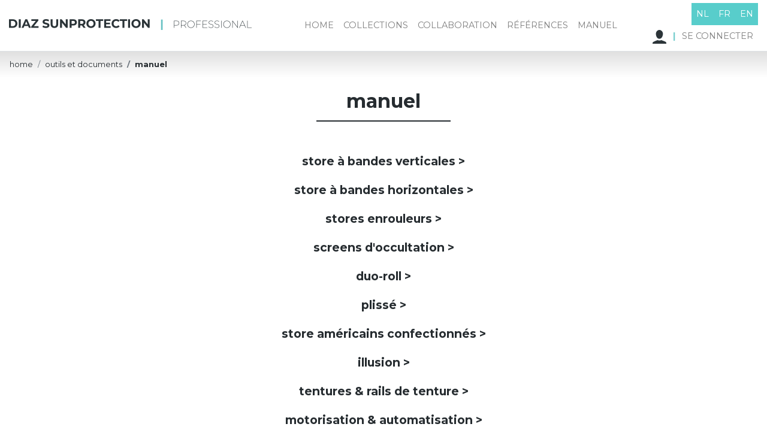

--- FILE ---
content_type: text/html; charset=utf-8
request_url: https://www.diazpro.be/fr/outils_et_documents/instructions
body_size: 3395
content:
<!DOCTYPE html>
<html lang="fr">
<head>
    <meta charset="utf-8">
    <meta name="viewport" content="width=device-width, initial-scale=1">

        
    <!-- Google Tag Manager -->
    <script>(function(w,d,s,l,i){w[l]=w[l]||[];w[l].push({'gtm.start':
                new Date().getTime(),event:'gtm.js'});var f=d.getElementsByTagName(s)[0],
            j=d.createElement(s),dl=l!='dataLayer'?'&l='+l:'';j.async=true;j.src=
            'https://www.googletagmanager.com/gtm.js?id='+i+dl;f.parentNode.insertBefore(j,f);
        })(window,document,'script','dataLayer','GTM-5MBWMCV');</script>
    <!-- End Google Tag Manager -->

    <link rel="stylesheet" href="https://fonts.googleapis.com/css?family=Montserrat:400,500,600,700"/>
    <link href="https://fonts.googleapis.com/css?family=Playfair+Display&display=swap" rel="stylesheet">
    <!-- Fonts -->
    <link rel="stylesheet" href="/css/app.css?id=17748e87f3fc33a7d2a2eca990662c52">
    <link href="https://www.diazpro.be/css/filepond.css" rel="stylesheet"/>

    <!-- Livewire Styles --><style >[wire\:loading][wire\:loading], [wire\:loading\.delay][wire\:loading\.delay], [wire\:loading\.inline-block][wire\:loading\.inline-block], [wire\:loading\.inline][wire\:loading\.inline], [wire\:loading\.block][wire\:loading\.block], [wire\:loading\.flex][wire\:loading\.flex], [wire\:loading\.table][wire\:loading\.table], [wire\:loading\.grid][wire\:loading\.grid], [wire\:loading\.inline-flex][wire\:loading\.inline-flex] {display: none;}[wire\:loading\.delay\.none][wire\:loading\.delay\.none], [wire\:loading\.delay\.shortest][wire\:loading\.delay\.shortest], [wire\:loading\.delay\.shorter][wire\:loading\.delay\.shorter], [wire\:loading\.delay\.short][wire\:loading\.delay\.short], [wire\:loading\.delay\.default][wire\:loading\.delay\.default], [wire\:loading\.delay\.long][wire\:loading\.delay\.long], [wire\:loading\.delay\.longer][wire\:loading\.delay\.longer], [wire\:loading\.delay\.longest][wire\:loading\.delay\.longest] {display: none;}[wire\:offline][wire\:offline] {display: none;}[wire\:dirty]:not(textarea):not(input):not(select) {display: none;}:root {--livewire-progress-bar-color: #2299dd;}[x-cloak] {display: none !important;}[wire\:cloak] {display: none !important;}dialog#livewire-error::backdrop {background-color: rgba(0, 0, 0, .6);}</style>

</head>
<body>
<!-- Google Tag Manager (noscript) -->
<noscript><iframe src="https://www.googletagmanager.com/ns.html?id=GTM-5MBWMCV"
                  height="0" width="0" style="display:none;visibility:hidden"></iframe></noscript>
<!-- End Google Tag Manager (noscript) -->
<div class="container-fluid">
    <div class="row align-items-center border-bottom">
        <div class="col-xs-12 col-sm-12 col-md-12 col-lg-12 col-xl-9">
            <nav class="navbar navbar-light navbar-expand-xl px-0"  >
                <a href="https://www.diazpro.be/fr" class="navbar-brand"><img src="/img/diaz_logo.png" class="img-fluid"/></a>
                <button class="navbar-toggler" data-toggle="collapse" data-target="#navbarMenu">
                    <span class="navbar-toggler-icon"></span>
                </button>

                <button class="navbar-toggler" data-toggle="collapse" data-target="#accountMenu">
                    <img src="/img/login_icon.png"/>
                </button>

                <button class="navbar-toggler" data-toggle="collapse" data-target="#languageMenu">
                    FR
                </button>


                <div class="collapse navbar-collapse" id="navbarMenu">
                    <ul class="navbar-nav ml-5">
                        <li class="nav-item py-3"><a class="nav-link text-uppercase" href="https://www.diazpro.be/fr">home</a></li>
                        <li class="nav-item py-3"><a class="nav-link text-uppercase" href="https://www.diazpro.be/fr/collections">collections</a></li>
                        <li class="nav-item py-3"><a class="nav-link text-uppercase" href="https://www.diazpro.be/fr/collaboration">collaboration</a></li>
                        <li class="nav-item py-3"><a class="nav-link text-uppercase" href="https://www.diazpro.be/fr/r%C3%A9f%C3%A9rences">références</a></li>
                        <li class="nav-item py-3"><a class="nav-link text-uppercase" href="https://www.diazpro.be/fr/outils_et_documents/instructions">manuel</a></li>
                    </ul>
                </div>

            </nav>
        </div>


        <div class="col-xs-12 col-sm-12 col-md-12 col-lg-12 col-xl-3">

            <div class="row">
                <div class="col-12">
                    <nav class="navbar navbar-light navbar-expand-xl px-0 py-0">
                        <div class="collapse navbar-collapse" id="languageMenu">
                            <ul class="navbar-nav ml-auto text-center bg-primary">
                                <li class="nav-item"><a class="nav-link  text-white" href="https://www.diazpro.be/nl/tools_en_documenten/handleidingen">NL</a></li>
                                <li class="nav-item"><a class="nav-link  active  text-white" href="https://www.diazpro.be/fr/outils_et_documents/instructions">FR</a></li>
                                <li class="nav-item"><a class="nav-link  text-white" href="https://www.diazpro.be/en/tools_and_documents/manuals">EN</a></li>
                            </ul>
                        </div>
                    </nav>
                </div>

                <div class="col-12">
                    <nav class="navbar navbar-light navbar-expand-xl px-0 py-0">
                        <div class="collapse navbar-collapse" id="accountMenu">
                            <ul class="navbar-nav ml-auto d-none d-lg-block">
                                                                    <li class="nav-item"><a class="nav-link" href="https://www.diazpro.be/fr/login"><img src="/img/login_icon.png"> <span class="divider">|</span> SE CONNECTER</a></li>

                                                            </ul>

                            <ul class="navbar-nav d-xl-none">

                                <li class="nav-item py-3"><a class="nav-link" href="https://www.diazpro.be/fr/offre_en_ligne">module d&#039;offre</a>
                                <li class="nav-item py-3"><a class="nav-link" href="https://www.diazpro.be/fr/facturation_en_ligne">module de facturation</a>
                                <li class="nav-item py-3"><a class="nav-link" href="https://www.diazpro.be/fr/service_en_ligne">service après vente</a>
                                <li class="nav-item py-3"><a class="nav-link" href="https://www.diazpro.be/fr/outils_et_documents">outils et documents</a>
                                <li class="nav-item py-3"><a class="nav-link" href="https://www.diazpro.be/fr/compte/mes_donn%C3%A9es">mon compte</a>
                                <li class="nav-item py-3"><a class="nav-link" href="https://www.diazpro.be/fr/compte/ma_page_distributeur">ma page distributeur</a>
                                <li class="nav-item py-3"><a class="nav-link" href="https://www.diazpro.be/fr/logout">desconnecter</a>
                            </ul>
                        </div>
                    </nav>
                </div>
            </div>

        </div>
    </div>

</div>

    <div class="container-fluid p-0">
        <nav aria-label="breadcrumb" class="" style="width: 100%;">
            <ol class="breadcrumb m-0" style="border-radius:0rem!important; background-image: linear-gradient(to bottom, #e0e0e0, #ffffff);">
                <li class="breadcrumb-item"><a href="https://www.diazpro.be/fr">home</a></li>
                <li class="breadcrumb-item"><a href="https://www.diazpro.be/fr/outils_et_documents">outils et documents</a></li>
                                    <li class="breadcrumb-item active" aria-current="page"><a href="https://www.diazpro.be/fr/outils_et_documents/instructions">manuel</a></li>
                            </ol>
        </nav>
    </div>




    <div class="container pb-5 min-vh-75">
                <div class="row">
            <div class="col text-center">
                                    <h1>manuel</h1>
                                <hr/>
            </div>
        </div>
                    <div class="row">
                <div class="col">
                    <ul class="order_menu">
                                                    <li class="order_menu_item">
                                <a href="https://www.diazpro.be/fr/outils_et_documents/instructions?parent_id=147">store à bandes verticales ></a>
                                                            </li>
                                                    <li class="order_menu_item">
                                <a href="https://www.diazpro.be/fr/outils_et_documents/instructions?parent_id=148">store à bandes horizontales ></a>
                                                            </li>
                                                    <li class="order_menu_item">
                                <a href="https://www.diazpro.be/fr/outils_et_documents/instructions?parent_id=149">stores enrouleurs ></a>
                                                            </li>
                                                    <li class="order_menu_item">
                                <a href="https://www.diazpro.be/fr/outils_et_documents/instructions?parent_id=150">screens d&#039;occultation ></a>
                                                            </li>
                                                    <li class="order_menu_item">
                                <a href="https://www.diazpro.be/fr/outils_et_documents/instructions?parent_id=151">duo-roll ></a>
                                                            </li>
                                                    <li class="order_menu_item">
                                <a href="https://www.diazpro.be/fr/outils_et_documents/instructions?parent_id=152">plissé ></a>
                                                            </li>
                                                    <li class="order_menu_item">
                                <a href="https://www.diazpro.be/fr/outils_et_documents/instructions?parent_id=153">store américains confectionnés ></a>
                                                            </li>
                                                    <li class="order_menu_item">
                                <a href="https://www.diazpro.be/fr/outils_et_documents/instructions?parent_id=155">illusion ></a>
                                                            </li>
                                                    <li class="order_menu_item">
                                <a href="https://www.diazpro.be/fr/outils_et_documents/instructions?parent_id=156">tentures &amp; rails de tenture ></a>
                                                            </li>
                                                    <li class="order_menu_item">
                                <a href="https://www.diazpro.be/fr/outils_et_documents/instructions?parent_id=236">motorisation &amp; automatisation ></a>
                                                            </li>
                                            </ul>
                </div>
            </div>
                        </div>


<div class="container-fluid bg-grey" id="footer">
    <div class="row pt-5 pb-3">
        <div class="col text-center">
            <a target="_blank" href="https://www.facebook.com/diaz.sunprotection.decoration"><img src="/img/facebook_icon.png"></a>
            <a target="_blank" href="https://www.pinterest.com/diazsunprotection"><img class="" src="/img/pinterest_icon.png"></a>
            <a target="_blank" href="https://www.instagram.com/diazsunprotection_nv"><img class="" src="/img/instagram_icon.png"></a>
            <a target="_blank" href="https://www.youtube.com/channel/UCyJJd5Ooh-dELFY60jk579g"><img class="" src="/img/youtube_icon.png"></a>

        </div>
    </div>

    <div class="row pb-5">
        <div class="col text-center" style="font-size: 0.8rem;">
            &copy; Diaz Sunprotection - 2025

            <ul class="list-unstyled pt-2">
                <li><a href="https://www.diazpro.be/fr/privacy">privacy</a></li>
                <li><a href="https://www.diazpro.be/fr/conditions_de_vente">conditions de vente</a></li>
                <li><a href="https://www.diazpro.be/fr/clauses_de_garantie">Clauses de garantie</a></li>
            </ul>
        </div>
    </div>
</div>


<script src="https://www.diazpro.be/vendor/livewire/livewire.min.js?id=f084fdfb"   data-csrf="Rhruokayl2MOQ4XM15iZprbs7AsFcA6OlcrH4oGC" data-update-uri="/livewire/update" data-navigate-once="true"></script>

<script src="/js/app.js?id=84e7e555f12650420b25c3c8d0b81809"></script>

<script>
    var token = "Rhruokayl2MOQ4XM15iZprbs7AsFcA6OlcrH4oGC";
    var lists = [];

    jQuery.fn.swap = function(b){
        b = jQuery(b)[0];
        var a = this[0];
        var t = a.parentNode.insertBefore(document.createTextNode(''), a);
        b.parentNode.insertBefore(a, b);
        t.parentNode.insertBefore(b, t);
        t.parentNode.removeChild(t);
        return this;
    };

</script>

<script>
    $(document).on('select2:open', () => {
        document.querySelector('.select2-container--open').focus();
    });

    window.addEventListener('alert', event => {
        // Livewire 3: array parameters komen in event.detail[0]
        const detail = Array.isArray(event.detail) ? event.detail[0] : event.detail;
        toastr[detail.type](detail.message,
            detail.title ?? ''), toastr.options = {
            "closeButton": true,

        }
    });

    window.addEventListener('close-modal', event => {
        // Livewire 3: array parameters komen in event.detail[0]
        var modal_name = Array.isArray(event.detail) ? event.detail[0] : event.detail;
        if($('#'+modal_name))
        {
            $('#'+modal_name).modal("hide");
        }
    });

    window.addEventListener('closeModal', event => {
        // Livewire 3: array parameters komen in event.detail[0]
        var modal_name = Array.isArray(event.detail) ? event.detail[0] : event.detail;
        if($('#'+modal_name))
        {
            $('#'+modal_name).modal("hide");
        }
    });

    window.addEventListener('openModal', event => {
        // Livewire 3: array parameters komen in event.detail[0]
        var modal_name = Array.isArray(event.detail) ? event.detail[0] : event.detail;
        if($('#'+modal_name))
        {
            $('#'+modal_name).modal("show");
        }
    });

    window.addEventListener('scrollToTop', event => {

        window.scrollTo(0,0);
    });

</script>
<script src="/js/list.js"></script>




    <script>
        function GetDownloads(download_category_id)
        {
            var postdata = "_token=Rhruokayl2MOQ4XM15iZprbs7AsFcA6OlcrH4oGC&download_category_id=" + download_category_id;
                        $.ajax({
                type: "POST",
                url: "/get_downloads",
                data: postdata,
                beforeSend: function()
                {

                },
                success: function(result)
                {
                    $('#category_'+download_category_id).html(result);
                },
                error: function(result)
                {

                }
            });
        }

        $(document).ready(function(){
                    });
    </script>

    


</body>
</html>


--- FILE ---
content_type: text/plain
request_url: https://www.google-analytics.com/j/collect?v=1&_v=j102&a=23249371&t=pageview&_s=1&dl=https%3A%2F%2Fwww.diazpro.be%2Ffr%2Foutils_et_documents%2Finstructions&ul=en-us%40posix&sr=1280x720&vp=1280x720&_u=YEBAAEABAAAAACAAI~&jid=353142349&gjid=1023218513&cid=1413609674.1768714383&tid=UA-21260179-17&_gid=946573068.1768714383&_r=1&_slc=1&gtm=45He61e1n815MBWMCVza200&gcd=13l3l3l3l1l1&dma=0&tag_exp=103116026~103200004~104527906~104528501~104684208~104684211~105391253~115495940~115938466~115938468~117041588&z=1484119130
body_size: -449
content:
2,cG-QSL25YH952

--- FILE ---
content_type: text/javascript
request_url: https://www.diazpro.be/js/list.js
body_size: 2106
content:

	function CreateFormField(name, value)
	{
		var field = document.createElement('input');
		field.type = 'hidden';
		field.name = name;
		field.value = value;

		return field;
	}

	function ExportList(list_id,posturl)
	{
		var form = document.createElement("form");

		form.setAttribute("method", "post");
		form.setAttribute("action", posturl);


		form.appendChild(CreateFormField("_token",token));
		form.appendChild(CreateFormField("export_data",1));
		form.appendChild(CreateFormField("search",lists[list_id].search));
		form.appendChild(CreateFormField("advanced_search",lists[list_id].advanced_search));
		form.appendChild(CreateFormField("search_criteria_id",lists[list_id].search_criteria_id));
		form.appendChild(CreateFormField("sort_column",lists[list_id].sort_column));
		form.appendChild(CreateFormField("sort_direction",lists[list_id].sort_direction));

		if(lists[list_id].extra_post_data!=null)
		{
			var str = lists[list_id].extra_post_data;

			var extra_post_array = str.split("&").reduce(function(prev, curr, i, arr) {
				var p = curr.split("=");
				prev[decodeURIComponent(p[0])] = decodeURIComponent(p[1]);
				return prev;
			}, {});

			$.each(extra_post_array,function(key,value){
				if(key!="")
				{
					form.appendChild(CreateFormField(key,value));
				}

			});
		}


		document.body.appendChild(form);
		form.submit();

	}

	function ReportData(list_id,posturl,target)
	{
		var postdata="_token=" + token +"&report_data=1&search=" + encodeURIComponent(lists[list_id].search) + '&advanced_search=' + encodeURIComponent(lists[list_id].advanced_search) + '&search_criteria_id='+ lists[list_id].search_criteria_id + '&pagination_count=' + lists[list_id].pagination_count;

		if(lists[list_id].sort_column!="")
		{
			postdata+="&sort_column="+lists[list_id].sort_column;
		}

		if(lists[list_id].sort_direction!="")
		{
			postdata+="&sort_direction="+lists[list_id].sort_direction;
		}

		if(lists[list_id].extra_post_data!=null && lists[list_id].extra_post_data!="")
		{
			postdata+="&"+lists[list_id].extra_post_data;
		}


		$.ajax({
			type: "POST",
			url: posturl,
			data: postdata,
			beforeSend: function()
			{

			},
			success: function(result)
			{

				$(target + " .inputs").html("");
				$(target + " .query").val(result.query);

			},
			error: function(result)
			{
				toastr.error("Er is een probleem opgetreden bij het opvragen van de resulaten.");
				console.log(result);
			},
			dataType: 'json'

		});
	}

	function GetList(list_id,posturl)
	{
			var postdata="_token=" + token +"&search=" + encodeURIComponent(lists[list_id].search) + '&advanced_search=' + encodeURIComponent(lists[list_id].advanced_search) + '&search_criteria_id='+ lists[list_id].search_criteria_id + '&pagination_count=' + lists[list_id].pagination_count;

			if(lists[list_id].sort_column!="")
			{
				postdata+="&sort_column="+lists[list_id].sort_column;
			}

			if(lists[list_id].sort_direction!="")
			{
				postdata+="&sort_direction="+lists[list_id].sort_direction;
			}

			if(lists[list_id].extra_post_data!=null && lists[list_id].extra_post_data!="")
			{
				postdata+="&"+lists[list_id].extra_post_data;
			}


			$.ajax({
			  type: "POST",
			  url: posturl,
			  data: postdata,
				beforeSend: function()
				{
					if(lists[list_id].loading_identifier!=null && $(lists[list_id].loading_identifier).length)
					{
						$(lists[list_id].loading_identifier).slideDown();
						$('#' + list_id).slideUp();
					}
				},
			  success: function(result)
			  {

			  	 $('#' + list_id).html(result.output);

				  if(lists[list_id].loading_identifier!=null && $(lists[list_id].loading_identifier).length)
				  {
					  $(lists[list_id].loading_identifier).slideUp();
					  $('#' + list_id).slideDown();
				  }

			  	 //allow search on relationship fields
				  if(result.sort_column!=null)
				  {
                      result.sort_column = result.sort_column.replace(".","-");

                      lists[list_id].sort_column = result.sort_column;
                      //console.log(result);
                      lists[list_id].sort_direction = result.sort_direction;

				  }


			  	 if(result.sort_direction!=null)
				 {
                     if(result.sort_direction=='asc')
                     {
                         $('#'+list_id + " #"+result.sort_column).addClass('sort-text-asc');
                     }
                     else
                     {
                         $('#'+list_id + " #"+result.sort_column).addClass('sort-text-desc');
                     }

				 }



			  },
				error: function(result)
				{
					toastr.error("Er is een probleem opgetreden bij het opvragen van de resulaten.");
				},
			  dataType: 'json'

			});
		}

		$( document ).ready(function() {

			$.each(lists,function(list_id,data)
			{
				$('#' + list_id).on('click','#export_data_button',function(){
					toastr.success("Bezig met downloaden. Even geduld aub!");
					ExportList(list_id,data.post_url)
				});

				$('#' + list_id).on('click','#edit_columns_button',function(){

					var postdata = "_token=" + token + "&table_name=" + data.table_name;
					var posturl = "/gebruiker_tabel_voorkeuren_lijst"
					//load column info

					$.ajax({
						type: "POST",
						url: posturl,
						data: postdata,
						success: function (result) {

							//show modal

							$('#' + list_id + ' #edit_columns_modal .modal-body').html(result);

							$('#' + list_id + ' #edit_columns_modal').modal("show");
						},
						error: function (result){
							toastr.error("Probleem bij opvragen kolomvoorkeuren!");
						}
					});


				});

				$('#' + list_id).on('submit','#edit_columns_form',function(e){
					e.preventDefault();


					$.ajax({
						type: "POST",
						url: $(this).attr("action"),
						data: $(this).serialize(),
						success: function (result) {

							$('#' + list_id + ' #edit_columns_modal').modal("hide");

							GetList(list_id,data.post_url);

						},
						error: function (result){
							$.each(result.responseJSON.errors,function(id,message){

								toastr.error(message);

							});
						}
					});
				});



				$('#' + list_id).on('click','.pagination a',function(e){
					e.preventDefault();
					var url =$(this).attr('href');
					GetList(list_id,url);
				});

				$('#' + list_id).on('change','.pagination_count',function(e){
					lists[list_id].pagination_count = $(this).val();

					GetList(list_id,data.post_url);
				});

				$('#' + list_id).on('click','.sortlink',function(e){

					lists[list_id].sort_column = $(this).attr("id");

					if($(this).hasClass('sort-text-asc'))
					{
						lists[list_id].sort_direction="desc";
					}
					else
					{
						lists[list_id].sort_direction="asc";
					}

					GetList(list_id,data.post_url);

				});

				if(data.row_identifier!="")
				{

					$('#' + list_id).on('click','.check_all',function(){

						$(data.row_identifier).prop('checked',this.checked);

						$('#' + list_id + ' .selected_count').html($('' + data.row_identifier +':checked').length);
					});

					$('#' + list_id).on('click',data.row_identifier,function(){

                        $('#' + list_id + ' .selected_count').html($('' + data.row_identifier +':checked').length);
					});

				}


				if(data.search_field_identifier!="")
				{

					$(data.search_field_identifier).on('keyup',
						debounce( 400, function(){
							lists[list_id].search = $(this).val();
							GetList(list_id,data.post_url);
						})
						);

				}

				if(data.clear_search_button_identifier!="")
				{

					$(data.clear_search_button_identifier).on('click',function() {
						console.log("clear search");
						lists[list_id].search="";
						lists[list_id].advanced_search="";

						$(data.search_field_identifier).val("");
						$(data.search_criteria_identifier).val(null).trigger("change");

						$(data.advanced_search_modal_identifier +" input[name!='_token']").val('');
						$(data.advanced_search_modal_identifier + " select").val(null).trigger("change");
						$(data.advanced_search_modal_identifier + " input[type=checkbox]").removeAttr("checked");

						GetList(list_id,data.post_url);
					});


				}



				if(data.advanced_search_button_identifier!="")
				{

					$(data.advanced_search_button_identifier).on('click',function() {

						$(data.advanced_search_modal_identifier).modal("show");
					});

				}

				if(data.advanced_search_form_identifier!="")
				{

					$(data.advanced_search_form_identifier).on('submit',function(e) {
						e.preventDefault();

						lists[list_id].advanced_search = $(this).serializeJSON();

						GetList(list_id,data.post_url);

						console.log(lists[list_id].advanced_search);

						$(data.advanced_search_modal_identifier).modal("hide");
					});
				}


				if(data.search_criteria_identifier!="")
				{

					$(data.search_criteria_identifier).on('change',function(){
						lists[list_id].search_criteria_id = $(this).val();
						GetList(list_id,data.post_url);
					});

				}


			});


		});

